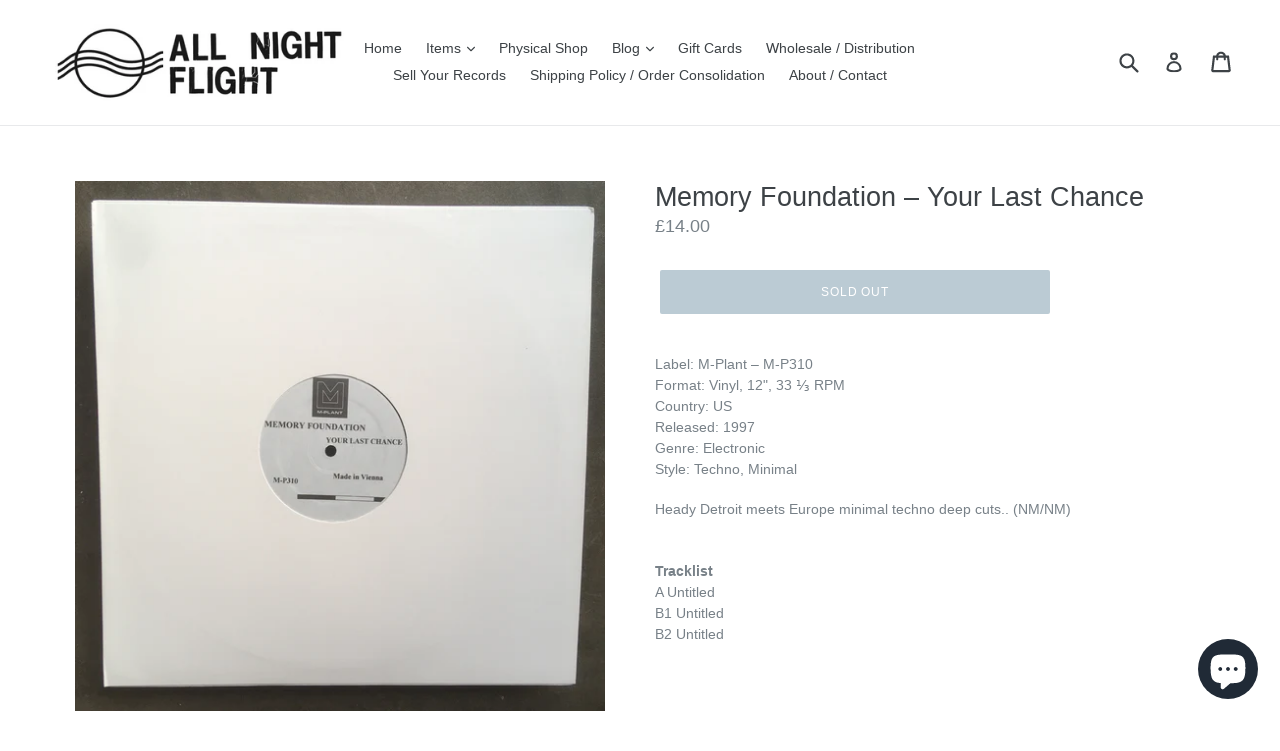

--- FILE ---
content_type: text/javascript; charset=utf-8
request_url: https://allnightflightrecords.com/products/memory-foundation-your-last-chance.js
body_size: 1177
content:
{"id":6194722111640,"title":"Memory Foundation ‎– Your Last Chance","handle":"memory-foundation-your-last-chance","description":"\u003cp\u003eLabel: M-Plant ‎– M-P310\u003cbr data-mce-fragment=\"1\"\u003eFormat: Vinyl, 12\", 33 ⅓ RPM\u003cbr data-mce-fragment=\"1\"\u003eCountry: US\u003cbr data-mce-fragment=\"1\"\u003eReleased: 1997\u003cbr data-mce-fragment=\"1\"\u003eGenre: Electronic\u003cbr data-mce-fragment=\"1\"\u003eStyle: Techno, Minimal\u003c\/p\u003e\n\u003cp\u003eHeady Detroit meets Europe minimal techno deep cuts.. (NM\/NM)\u003c\/p\u003e\n\u003cp\u003e\u003cbr data-mce-fragment=\"1\"\u003e\u003cstrong\u003eTracklist\u003c\/strong\u003e\u003cbr data-mce-fragment=\"1\"\u003eA Untitled \u003cbr data-mce-fragment=\"1\"\u003eB1 Untitled \u003cbr data-mce-fragment=\"1\"\u003eB2 Untitled\u003c\/p\u003e\n\u003cp\u003e \u003c\/p\u003e\n\u003ciframe src=\"https:\/\/www.youtube.com\/embed\/6cZdcI1l5ps\" height=\"315\" width=\"560\" allowfullscreen=\"\" allow=\"accelerometer; autoplay; clipboard-write; encrypted-media; gyroscope; picture-in-picture\" frameborder=\"0\"\u003e\u003c\/iframe\u003e \u003ciframe src=\"https:\/\/www.youtube.com\/embed\/yUcYB9pN_rA\" height=\"315\" width=\"560\" allowfullscreen=\"\" allow=\"accelerometer; autoplay; clipboard-write; encrypted-media; gyroscope; picture-in-picture\" frameborder=\"0\"\u003e\u003c\/iframe\u003e \u003ciframe src=\"https:\/\/www.youtube.com\/embed\/7w8Arnr37D8\" height=\"315\" width=\"560\" allowfullscreen=\"\" allow=\"accelerometer; autoplay; clipboard-write; encrypted-media; gyroscope; picture-in-picture\" frameborder=\"0\"\u003e\u003c\/iframe\u003e","published_at":"2021-01-06T09:05:29+00:00","created_at":"2021-01-04T15:29:50+00:00","vendor":"All Night Flight Records","type":"Techno","tags":["COLLECTIONDANCE","COLLECTIONNEWIST","COLLECTIONRECOMMENDED","MAY25%OFF","norfolknick"],"price":1400,"price_min":1400,"price_max":1400,"available":false,"price_varies":false,"compare_at_price":null,"compare_at_price_min":0,"compare_at_price_max":0,"compare_at_price_varies":false,"variants":[{"id":37823670091928,"title":"Default Title","option1":"Default Title","option2":null,"option3":null,"sku":"M-P310","requires_shipping":true,"taxable":true,"featured_image":null,"available":false,"name":"Memory Foundation ‎– Your Last Chance","public_title":null,"options":["Default Title"],"price":1400,"weight":400,"compare_at_price":null,"inventory_management":"shopify","barcode":"","requires_selling_plan":false,"selling_plan_allocations":[]}],"images":["\/\/cdn.shopify.com\/s\/files\/1\/0020\/7755\/6791\/products\/IMG_1977_db661143-c4b7-4ae9-a722-26c64bb8be92.jpg?v=1609774193","\/\/cdn.shopify.com\/s\/files\/1\/0020\/7755\/6791\/products\/IMG_1978_c1304cdf-f208-495b-b9a9-a6914336ba35.jpg?v=1609774193"],"featured_image":"\/\/cdn.shopify.com\/s\/files\/1\/0020\/7755\/6791\/products\/IMG_1977_db661143-c4b7-4ae9-a722-26c64bb8be92.jpg?v=1609774193","options":[{"name":"Title","position":1,"values":["Default Title"]}],"url":"\/products\/memory-foundation-your-last-chance","media":[{"alt":null,"id":17389149290648,"position":1,"preview_image":{"aspect_ratio":1.0,"height":2767,"width":2767,"src":"https:\/\/cdn.shopify.com\/s\/files\/1\/0020\/7755\/6791\/products\/IMG_1977_db661143-c4b7-4ae9-a722-26c64bb8be92.jpg?v=1609774193"},"aspect_ratio":1.0,"height":2767,"media_type":"image","src":"https:\/\/cdn.shopify.com\/s\/files\/1\/0020\/7755\/6791\/products\/IMG_1977_db661143-c4b7-4ae9-a722-26c64bb8be92.jpg?v=1609774193","width":2767},{"alt":null,"id":17389149356184,"position":2,"preview_image":{"aspect_ratio":1.0,"height":2779,"width":2779,"src":"https:\/\/cdn.shopify.com\/s\/files\/1\/0020\/7755\/6791\/products\/IMG_1978_c1304cdf-f208-495b-b9a9-a6914336ba35.jpg?v=1609774193"},"aspect_ratio":1.0,"height":2779,"media_type":"image","src":"https:\/\/cdn.shopify.com\/s\/files\/1\/0020\/7755\/6791\/products\/IMG_1978_c1304cdf-f208-495b-b9a9-a6914336ba35.jpg?v=1609774193","width":2779}],"requires_selling_plan":false,"selling_plan_groups":[]}

--- FILE ---
content_type: text/javascript; charset=utf-8
request_url: https://allnightflightrecords.com/products/memory-foundation-your-last-chance.js
body_size: 422
content:
{"id":6194722111640,"title":"Memory Foundation ‎– Your Last Chance","handle":"memory-foundation-your-last-chance","description":"\u003cp\u003eLabel: M-Plant ‎– M-P310\u003cbr data-mce-fragment=\"1\"\u003eFormat: Vinyl, 12\", 33 ⅓ RPM\u003cbr data-mce-fragment=\"1\"\u003eCountry: US\u003cbr data-mce-fragment=\"1\"\u003eReleased: 1997\u003cbr data-mce-fragment=\"1\"\u003eGenre: Electronic\u003cbr data-mce-fragment=\"1\"\u003eStyle: Techno, Minimal\u003c\/p\u003e\n\u003cp\u003eHeady Detroit meets Europe minimal techno deep cuts.. (NM\/NM)\u003c\/p\u003e\n\u003cp\u003e\u003cbr data-mce-fragment=\"1\"\u003e\u003cstrong\u003eTracklist\u003c\/strong\u003e\u003cbr data-mce-fragment=\"1\"\u003eA Untitled \u003cbr data-mce-fragment=\"1\"\u003eB1 Untitled \u003cbr data-mce-fragment=\"1\"\u003eB2 Untitled\u003c\/p\u003e\n\u003cp\u003e \u003c\/p\u003e\n\u003ciframe src=\"https:\/\/www.youtube.com\/embed\/6cZdcI1l5ps\" height=\"315\" width=\"560\" allowfullscreen=\"\" allow=\"accelerometer; autoplay; clipboard-write; encrypted-media; gyroscope; picture-in-picture\" frameborder=\"0\"\u003e\u003c\/iframe\u003e \u003ciframe src=\"https:\/\/www.youtube.com\/embed\/yUcYB9pN_rA\" height=\"315\" width=\"560\" allowfullscreen=\"\" allow=\"accelerometer; autoplay; clipboard-write; encrypted-media; gyroscope; picture-in-picture\" frameborder=\"0\"\u003e\u003c\/iframe\u003e \u003ciframe src=\"https:\/\/www.youtube.com\/embed\/7w8Arnr37D8\" height=\"315\" width=\"560\" allowfullscreen=\"\" allow=\"accelerometer; autoplay; clipboard-write; encrypted-media; gyroscope; picture-in-picture\" frameborder=\"0\"\u003e\u003c\/iframe\u003e","published_at":"2021-01-06T09:05:29+00:00","created_at":"2021-01-04T15:29:50+00:00","vendor":"All Night Flight Records","type":"Techno","tags":["COLLECTIONDANCE","COLLECTIONNEWIST","COLLECTIONRECOMMENDED","MAY25%OFF","norfolknick"],"price":1400,"price_min":1400,"price_max":1400,"available":false,"price_varies":false,"compare_at_price":null,"compare_at_price_min":0,"compare_at_price_max":0,"compare_at_price_varies":false,"variants":[{"id":37823670091928,"title":"Default Title","option1":"Default Title","option2":null,"option3":null,"sku":"M-P310","requires_shipping":true,"taxable":true,"featured_image":null,"available":false,"name":"Memory Foundation ‎– Your Last Chance","public_title":null,"options":["Default Title"],"price":1400,"weight":400,"compare_at_price":null,"inventory_management":"shopify","barcode":"","requires_selling_plan":false,"selling_plan_allocations":[]}],"images":["\/\/cdn.shopify.com\/s\/files\/1\/0020\/7755\/6791\/products\/IMG_1977_db661143-c4b7-4ae9-a722-26c64bb8be92.jpg?v=1609774193","\/\/cdn.shopify.com\/s\/files\/1\/0020\/7755\/6791\/products\/IMG_1978_c1304cdf-f208-495b-b9a9-a6914336ba35.jpg?v=1609774193"],"featured_image":"\/\/cdn.shopify.com\/s\/files\/1\/0020\/7755\/6791\/products\/IMG_1977_db661143-c4b7-4ae9-a722-26c64bb8be92.jpg?v=1609774193","options":[{"name":"Title","position":1,"values":["Default Title"]}],"url":"\/products\/memory-foundation-your-last-chance","media":[{"alt":null,"id":17389149290648,"position":1,"preview_image":{"aspect_ratio":1.0,"height":2767,"width":2767,"src":"https:\/\/cdn.shopify.com\/s\/files\/1\/0020\/7755\/6791\/products\/IMG_1977_db661143-c4b7-4ae9-a722-26c64bb8be92.jpg?v=1609774193"},"aspect_ratio":1.0,"height":2767,"media_type":"image","src":"https:\/\/cdn.shopify.com\/s\/files\/1\/0020\/7755\/6791\/products\/IMG_1977_db661143-c4b7-4ae9-a722-26c64bb8be92.jpg?v=1609774193","width":2767},{"alt":null,"id":17389149356184,"position":2,"preview_image":{"aspect_ratio":1.0,"height":2779,"width":2779,"src":"https:\/\/cdn.shopify.com\/s\/files\/1\/0020\/7755\/6791\/products\/IMG_1978_c1304cdf-f208-495b-b9a9-a6914336ba35.jpg?v=1609774193"},"aspect_ratio":1.0,"height":2779,"media_type":"image","src":"https:\/\/cdn.shopify.com\/s\/files\/1\/0020\/7755\/6791\/products\/IMG_1978_c1304cdf-f208-495b-b9a9-a6914336ba35.jpg?v=1609774193","width":2779}],"requires_selling_plan":false,"selling_plan_groups":[]}